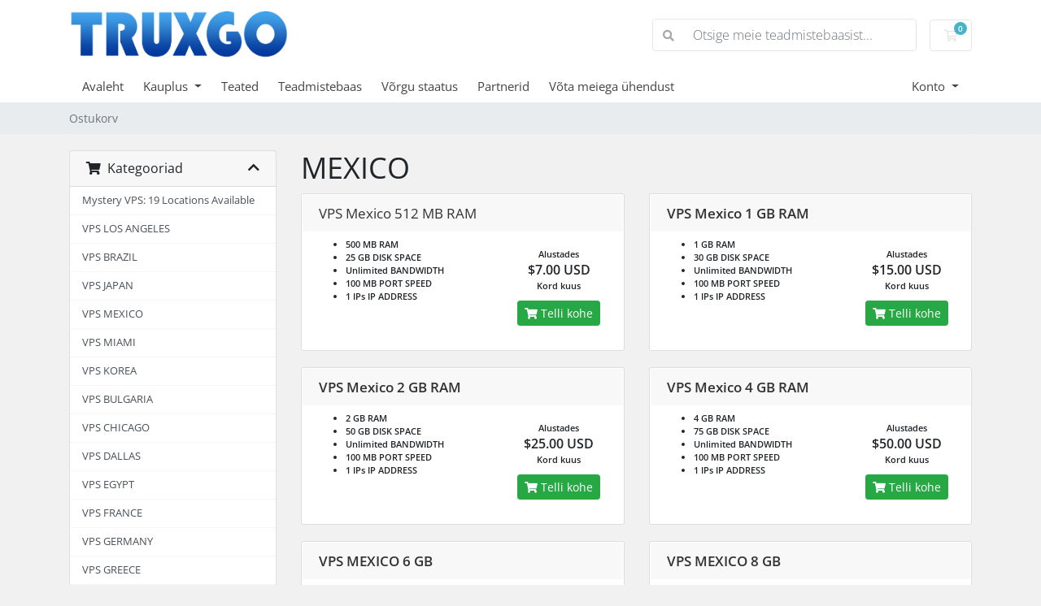

--- FILE ---
content_type: text/html; charset=utf-8
request_url: https://billing.truxgoservers.com/index.php?rp=%2Fstore%2Fvps-mexico&language=estonian
body_size: 99040
content:
<!doctype html>
<html lang="en">
<head>
    <meta charset="utf-8" />
    <meta name="viewport" content="width=device-width, initial-scale=1, shrink-to-fit=no">
    <title>Ostukorv - Truxgo Servers</title>
    <!-- Styling -->
<link href="/assets/fonts/css/open-sans-family.css" rel="stylesheet" type="text/css" />
<link href="/templates/twenty-one/css/all.min.css?v=d575d5" rel="stylesheet">
<link href="/templates/twenty-one/css/theme.min.css?v=d575d5" rel="stylesheet">
<link href="/assets/css/fontawesome-all.min.css" rel="stylesheet">





<!-- Google tag (gtag.js) -->
<script async src="https://www.googletagmanager.com/gtag/js?id=AW-991659163">
</script>
<script>
  window.dataLayer = window.dataLayer || [];
  function gtag(){dataLayer.push(arguments);}
  gtag('js', new Date());

  gtag('config', 'AW-991659163');
</script>





<script>
    var csrfToken = 'b8982367e8f2f53c2081e5d64e845fe48188845c',
        markdownGuide = 'Markdown\'i juhend',
        locale = 'en',
        saved = 'salvestatud',
        saving = 'automaatne salvestamine',
        whmcsBaseUrl = "";
    </script>
<script src="/templates/twenty-one/js/scripts.min.js?v=d575d5"></script>

    <script async src="https://www.googletagmanager.com/gtag/js?id=G-0NZCP7C7GP"></script>
<script>
  window.dataLayer = window.dataLayer || [];
  function gtag(){dataLayer.push(arguments);}
  gtag('js', new Date());
  gtag('config', 'G-0NZCP7C7GP', {
  'cookie_domain': 'billing.truxgoservers.com'
});
</script>






</head>
<body class="primary-bg-color" data-phone-cc-input="1">
        

    <header id="header" class="header">
        
        <div class="navbar navbar-light">
            <div class="container">
                <a class="navbar-brand mr-3" href="/index.php">
                                            <img src="/assets/img/logo.png" alt="Truxgo Servers" class="logo-img">
                                    </a>

                <form method="post" action="/index.php?rp=/knowledgebase/search" class="form-inline ml-auto">
<input type="hidden" name="token" value="b8982367e8f2f53c2081e5d64e845fe48188845c" />
                    <div class="input-group search d-none d-xl-flex">
                        <div class="input-group-prepend">
                            <button class="btn btn-default" type="submit">
                                <i class="fas fa-search"></i>
                            </button>
                        </div>
                        <input class="form-control appended-form-control font-weight-light" type="text" name="search" placeholder="Otsige meie teadmistebaasist...">
                    </div>
                </form>

                <ul class="navbar-nav toolbar">
                    <li class="nav-item ml-3">
                        <a class="btn nav-link cart-btn" href="/cart.php?a=view">
                            <i class="far fa-shopping-cart fa-fw"></i>
                            <span id="cartItemCount" class="badge badge-info">0</span>
                            <span class="sr-only">Ostukorv</span>
                        </a>
                    </li>
                    <li class="nav-item ml-3 d-xl-none">
                        <button class="btn nav-link" type="button" data-toggle="collapse" data-target="#mainNavbar">
                            <span class="fas fa-bars fa-fw"></span>
                        </button>
                    </li>
                </ul>
            </div>
        </div>
        <div class="navbar navbar-expand-xl main-navbar-wrapper">
            <div class="container">
                <div class="collapse navbar-collapse" id="mainNavbar">
                    <form method="post" action="/index.php?rp=/knowledgebase/search" class="d-xl-none">
<input type="hidden" name="token" value="b8982367e8f2f53c2081e5d64e845fe48188845c" />
                        <div class="input-group search w-100 mb-2">
                            <div class="input-group-prepend">
                                <button class="btn btn-default" type="submit">
                                    <i class="fas fa-search"></i>
                                </button>
                            </div>
                            <input class="form-control prepended-form-control" type="text" name="search" placeholder="Otsige meie teadmistebaasist...">
                        </div>
                    </form>
                    <ul id="nav" class="navbar-nav mr-auto">
                            <li menuItemName="Home" class="d-block no-collapse" id="Primary_Navbar-Home">
        <a class="pr-4" href="/index.php">
                        Avaleht
                    </a>
            </li>
    <li menuItemName="Store" class="d-block dropdown no-collapse" id="Primary_Navbar-Store">
        <a class="pr-4 dropdown-toggle" data-toggle="dropdown" aria-haspopup="true" aria-expanded="false" href="#">
                        Kauplus
                    </a>
                    <ul class="dropdown-menu">
                                                <li menuItemName="Browse Products Services" class="dropdown-item" id="Primary_Navbar-Store-Browse_Products_Services">
                        <a href="/index.php?rp=/store" class="dropdown-item px-2 py-0">
                                                        Sirvi kõiki
                                                    </a>
                    </li>
                                                                <div class="dropdown-divider"></div>
                                                                <li menuItemName="Mystery VPS: 19 Locations Available" class="dropdown-item" id="Primary_Navbar-Store-Mystery_VPS:_19_Locations_Available">
                        <a href="/index.php?rp=/store/mystery-vps-19-locations-available" class="dropdown-item px-2 py-0">
                                                        Mystery VPS: 19 Locations Available
                                                    </a>
                    </li>
                                                                <li menuItemName="VPS LOS ANGELES" class="dropdown-item" id="Primary_Navbar-Store-VPS_LOS_ANGELES">
                        <a href="/index.php?rp=/store/vps-los-angeles" class="dropdown-item px-2 py-0">
                                                        VPS LOS ANGELES
                                                    </a>
                    </li>
                                                                <li menuItemName="VPS BRAZIL" class="dropdown-item" id="Primary_Navbar-Store-VPS_BRAZIL">
                        <a href="/index.php?rp=/store/vps-brazil" class="dropdown-item px-2 py-0">
                                                        VPS BRAZIL
                                                    </a>
                    </li>
                                                                <li menuItemName="VPS JAPAN" class="dropdown-item" id="Primary_Navbar-Store-VPS_JAPAN">
                        <a href="/index.php?rp=/store/vps-japan" class="dropdown-item px-2 py-0">
                                                        VPS JAPAN
                                                    </a>
                    </li>
                                                                <li menuItemName="VPS MEXICO" class="dropdown-item" id="Primary_Navbar-Store-VPS_MEXICO">
                        <a href="/index.php?rp=/store/vps-mexico" class="dropdown-item px-2 py-0">
                                                        VPS MEXICO
                                                    </a>
                    </li>
                                                                <li menuItemName="VPS MIAMI" class="dropdown-item" id="Primary_Navbar-Store-VPS_MIAMI">
                        <a href="/index.php?rp=/store/vps-miami" class="dropdown-item px-2 py-0">
                                                        VPS MIAMI
                                                    </a>
                    </li>
                                                                <li menuItemName="VPS KOREA" class="dropdown-item" id="Primary_Navbar-Store-VPS_KOREA">
                        <a href="/index.php?rp=/store/vps-korea" class="dropdown-item px-2 py-0">
                                                        VPS KOREA
                                                    </a>
                    </li>
                                                                <li menuItemName="VPS BULGARIA " class="dropdown-item" id="Primary_Navbar-Store-VPS_BULGARIA_">
                        <a href="/index.php?rp=/store/vps-bulgaria" class="dropdown-item px-2 py-0">
                                                        VPS BULGARIA 
                                                    </a>
                    </li>
                                                                <li menuItemName="VPS CHICAGO" class="dropdown-item" id="Primary_Navbar-Store-VPS_CHICAGO">
                        <a href="/index.php?rp=/store/vps-chicago" class="dropdown-item px-2 py-0">
                                                        VPS CHICAGO
                                                    </a>
                    </li>
                                                                <li menuItemName="VPS DALLAS" class="dropdown-item" id="Primary_Navbar-Store-VPS_DALLAS">
                        <a href="/index.php?rp=/store/vps-dallas" class="dropdown-item px-2 py-0">
                                                        VPS DALLAS
                                                    </a>
                    </li>
                                                                <li menuItemName="VPS EGYPT" class="dropdown-item" id="Primary_Navbar-Store-VPS_EGYPT">
                        <a href="/index.php?rp=/store/vps-egypt" class="dropdown-item px-2 py-0">
                                                        VPS EGYPT
                                                    </a>
                    </li>
                                                                <li menuItemName="VPS FRANCE " class="dropdown-item" id="Primary_Navbar-Store-VPS_FRANCE_">
                        <a href="/index.php?rp=/store/vps-france" class="dropdown-item px-2 py-0">
                                                        VPS FRANCE 
                                                    </a>
                    </li>
                                                                <li menuItemName="VPS GERMANY" class="dropdown-item" id="Primary_Navbar-Store-VPS_GERMANY">
                        <a href="/index.php?rp=/store/vps-germany" class="dropdown-item px-2 py-0">
                                                        VPS GERMANY
                                                    </a>
                    </li>
                                                                <li menuItemName="VPS GREECE" class="dropdown-item" id="Primary_Navbar-Store-VPS_GREECE">
                        <a href="/index.php?rp=/store/vps-greece" class="dropdown-item px-2 py-0">
                                                        VPS GREECE
                                                    </a>
                    </li>
                                                                <li menuItemName="VPS INDIA" class="dropdown-item" id="Primary_Navbar-Store-VPS_INDIA">
                        <a href="/index.php?rp=/store/vps-india" class="dropdown-item px-2 py-0">
                                                        VPS INDIA
                                                    </a>
                    </li>
                                                                <li menuItemName="VPS KOREA WIN" class="dropdown-item" id="Primary_Navbar-Store-VPS_KOREA_WIN">
                        <a href="/index.php?rp=/store/vps-korea-win" class="dropdown-item px-2 py-0">
                                                        VPS KOREA WIN
                                                    </a>
                    </li>
                                                                <li menuItemName="VPS NETHERLANDS" class="dropdown-item" id="Primary_Navbar-Store-VPS_NETHERLANDS">
                        <a href="/index.php?rp=/store/vps-netherlands" class="dropdown-item px-2 py-0">
                                                        VPS NETHERLANDS
                                                    </a>
                    </li>
                                                                <li menuItemName="VPS SINGAPORE" class="dropdown-item" id="Primary_Navbar-Store-VPS_SINGAPORE">
                        <a href="/index.php?rp=/store/vps-singapore" class="dropdown-item px-2 py-0">
                                                        VPS SINGAPORE
                                                    </a>
                    </li>
                                                                <li menuItemName="VPS SWEDEN" class="dropdown-item" id="Primary_Navbar-Store-VPS_SWEDEN">
                        <a href="/index.php?rp=/store/vps-sweden" class="dropdown-item px-2 py-0">
                                                        VPS SWEDEN
                                                    </a>
                    </li>
                                                                <li menuItemName="VPS TÜRKIYE" class="dropdown-item" id="Primary_Navbar-Store-VPS_TÜRKIYE">
                        <a href="/index.php?rp=/store/vps-turkey" class="dropdown-item px-2 py-0">
                                                        VPS TÜRKIYE
                                                    </a>
                    </li>
                                                                <li menuItemName="VPS UK" class="dropdown-item" id="Primary_Navbar-Store-VPS_UK">
                        <a href="/index.php?rp=/store/vps-uk" class="dropdown-item px-2 py-0">
                                                        VPS UK
                                                    </a>
                    </li>
                                                                <li menuItemName="Web Hosting" class="dropdown-item" id="Primary_Navbar-Store-Web_Hosting">
                        <a href="/index.php?rp=/store/web-hosting-1" class="dropdown-item px-2 py-0">
                                                        Web Hosting
                                                    </a>
                    </li>
                                                                <li menuItemName="Game Servers" class="dropdown-item" id="Primary_Navbar-Store-Game_Servers">
                        <a href="/index.php?rp=/store/game-servers" class="dropdown-item px-2 py-0">
                                                        Game Servers
                                                    </a>
                    </li>
                                                                <li menuItemName="Wordpress" class="dropdown-item" id="Primary_Navbar-Store-Wordpress">
                        <a href="/index.php?rp=/store/wordpress" class="dropdown-item px-2 py-0">
                                                        Wordpress
                                                    </a>
                    </li>
                                                                <li menuItemName="PrestaShop" class="dropdown-item" id="Primary_Navbar-Store-PrestaShop">
                        <a href="/index.php?rp=/store/prestashop" class="dropdown-item px-2 py-0">
                                                        PrestaShop
                                                    </a>
                    </li>
                                                                <li menuItemName="Magento" class="dropdown-item" id="Primary_Navbar-Store-Magento">
                        <a href="/index.php?rp=/store/magento" class="dropdown-item px-2 py-0">
                                                        Magento
                                                    </a>
                    </li>
                                                                <li menuItemName="Joomla" class="dropdown-item" id="Primary_Navbar-Store-Joomla">
                        <a href="/index.php?rp=/store/joomla" class="dropdown-item px-2 py-0">
                                                        Joomla
                                                    </a>
                    </li>
                                                                <li menuItemName="phpBB2" class="dropdown-item" id="Primary_Navbar-Store-phpBB2">
                        <a href="/index.php?rp=/store/phpbb2" class="dropdown-item px-2 py-0">
                                                        phpBB2
                                                    </a>
                    </li>
                                                                <li menuItemName="Vo-Ip" class="dropdown-item" id="Primary_Navbar-Store-Vo-Ip">
                        <a href="/index.php?rp=/store/vo-ip" class="dropdown-item px-2 py-0">
                                                        Vo-Ip
                                                    </a>
                    </li>
                                                                <li menuItemName="Moodle Hosting" class="dropdown-item" id="Primary_Navbar-Store-Moodle_Hosting">
                        <a href="/index.php?rp=/store/moodle-hosting" class="dropdown-item px-2 py-0">
                                                        Moodle Hosting
                                                    </a>
                    </li>
                                                                <li menuItemName="VPS DALLAS PROMO" class="dropdown-item" id="Primary_Navbar-Store-VPS_DALLAS_PROMO">
                        <a href="/index.php?rp=/store/vps-dallas-promo" class="dropdown-item px-2 py-0">
                                                        VPS DALLAS PROMO
                                                    </a>
                    </li>
                                                                <li menuItemName="Web Hosting Reseller" class="dropdown-item" id="Primary_Navbar-Store-Web_Hosting_Reseller">
                        <a href="/index.php?rp=/store/web-hosting-reseller" class="dropdown-item px-2 py-0">
                                                        Web Hosting Reseller
                                                    </a>
                    </li>
                                                                <li menuItemName="Special Order" class="dropdown-item" id="Primary_Navbar-Store-Special_Order">
                        <a href="/index.php?rp=/store/special-order" class="dropdown-item px-2 py-0">
                                                        Special Order
                                                    </a>
                    </li>
                                                                <li menuItemName="Truxgo.net Ads" class="dropdown-item" id="Primary_Navbar-Store-Truxgo.net_Ads">
                        <a href="/index.php?rp=/store/truxgonet-ads" class="dropdown-item px-2 py-0">
                                                        Truxgo.net Ads
                                                    </a>
                    </li>
                                                                <li menuItemName="Moodle administrado" class="dropdown-item" id="Primary_Navbar-Store-Moodle_administrado">
                        <a href="/index.php?rp=/store/moodle-administrado" class="dropdown-item px-2 py-0">
                                                        Moodle administrado
                                                    </a>
                    </li>
                                                                <li menuItemName="Cloud Dedicated Mexico" class="dropdown-item" id="Primary_Navbar-Store-Cloud_Dedicated_Mexico">
                        <a href="/index.php?rp=/store/cloud-dedicated-mexico" class="dropdown-item px-2 py-0">
                                                        Cloud Dedicated Mexico
                                                    </a>
                    </li>
                                                                <li menuItemName="Order-MX-DP-052" class="dropdown-item" id="Primary_Navbar-Store-Order-MX-DP-052">
                        <a href="/index.php?rp=/store/o" class="dropdown-item px-2 py-0">
                                                        Order-MX-DP-052
                                                    </a>
                    </li>
                                                                <li menuItemName="Register a New Domain" class="dropdown-item" id="Primary_Navbar-Store-Register_a_New_Domain">
                        <a href="/cart.php?a=add&domain=register" class="dropdown-item px-2 py-0">
                                                        Registreeri uus domeen
                                                    </a>
                    </li>
                                                                <li menuItemName="Transfer a Domain to Us" class="dropdown-item" id="Primary_Navbar-Store-Transfer_a_Domain_to_Us">
                        <a href="/cart.php?a=add&domain=transfer" class="dropdown-item px-2 py-0">
                                                        Kanna üle domeen meile
                                                    </a>
                    </li>
                                        </ul>
            </li>
    <li menuItemName="Announcements" class="d-block" id="Primary_Navbar-Announcements">
        <a class="pr-4" href="/index.php?rp=/announcements">
                        Teated
                    </a>
            </li>
    <li menuItemName="Knowledgebase" class="d-block" id="Primary_Navbar-Knowledgebase">
        <a class="pr-4" href="/index.php?rp=/knowledgebase">
                        Teadmistebaas
                    </a>
            </li>
    <li menuItemName="Network Status" class="d-block" id="Primary_Navbar-Network_Status">
        <a class="pr-4" href="/serverstatus.php">
                        Võrgu staatus
                    </a>
            </li>
    <li menuItemName="Affiliates" class="d-block" id="Primary_Navbar-Affiliates">
        <a class="pr-4" href="/affiliates.php">
                        Partnerid
                    </a>
            </li>
    <li menuItemName="Contact Us" class="d-block" id="Primary_Navbar-Contact_Us">
        <a class="pr-4" href="/contact.php">
                        Võta meiega ühendust
                    </a>
            </li>
    <li class="d-none dropdown collapsable-dropdown">
        <a class="dropdown-toggle" href="#" id="navbarDropdownMenu" role="button" data-toggle="dropdown" aria-haspopup="true" aria-expanded="false">
            Rohkem
        </a>
        <ul class="collapsable-dropdown-menu dropdown-menu" aria-labelledby="navbarDropdownMenu">
        </ul>
    </li>
                    </ul>
                    <ul class="navbar-nav ml-auto">
                            <li menuItemName="Account" class="d-block no-collapse dropdown no-collapse" id="Secondary_Navbar-Account">
        <a class=" dropdown-toggle" data-toggle="dropdown" aria-haspopup="true" aria-expanded="false" href="#">
                        Konto
                    </a>
                    <ul class="dropdown-menu dropdown-menu-right">
                                                <li menuItemName="Login" class="dropdown-item" id="Secondary_Navbar-Account-Login">
                        <a href="/clientarea.php" class="dropdown-item px-2 py-0">
                                                        Logi sisse
                                                    </a>
                    </li>
                                                                <li menuItemName="Register" class="dropdown-item" id="Secondary_Navbar-Account-Register">
                        <a href="/register.php" class="dropdown-item px-2 py-0">
                                                        Registreeri
                                                    </a>
                    </li>
                                                                <div class="dropdown-divider"></div>
                                                                <li menuItemName="Forgot Password?" class="dropdown-item" id="Secondary_Navbar-Account-Forgot_Password?">
                        <a href="/index.php?rp=/password/reset" class="dropdown-item px-2 py-0">
                                                        Unustasid salasõna?
                                                    </a>
                    </li>
                                        </ul>
            </li>
                    </ul>
                </div>
            </div>
        </div>
    </header>

    
    <nav class="master-breadcrumb" aria-label="breadcrumb">
        <div class="container">
            <ol class="breadcrumb">
            <li class="breadcrumb-item active" aria-current="page">
                        Ostukorv
                    </li>
    </ol>
        </div>
    </nav>

        
    
    <section id="main-body">
        <div class="container">
            <div class="row">

                        <div class="col-12 primary-content">


<link rel="stylesheet" type="text/css" href="/templates/orderforms/standard_cart/css/all.min.css?v=d575d5" />
<script type="text/javascript" src="/templates/orderforms/standard_cart/js/scripts.min.js?v=d575d5"></script>
<div id="order-standard_cart">
    <div class="row">
        <div class="cart-sidebar sidebar">
                <div menuItemName="Categories" class="panel card card-sidebar mb-3 panel-sidebar">
        <div class="panel-heading card-header">
            <h3 class="panel-title">
                                    <i class="fas fa-shopping-cart"></i>&nbsp;
                
                Kategooriad

                
                <i class="fas fa-chevron-up card-minimise panel-minimise pull-right float-right"></i>
            </h3>
        </div>

        
                    <div class="list-group collapsable-card-body">
                                                            <a menuItemName="Mystery VPS: 19 Locations Available" href="/index.php?rp=/store/mystery-vps-19-locations-available" class="list-group-item list-group-item-action" id="Secondary_Sidebar-Categories-Mystery_VPS:_19_Locations_Available">
                            
                            Mystery VPS: 19 Locations Available

                                                    </a>
                                                                                <a menuItemName="VPS LOS ANGELES" href="/index.php?rp=/store/vps-los-angeles" class="list-group-item list-group-item-action" id="Secondary_Sidebar-Categories-VPS_LOS_ANGELES">
                            
                            VPS LOS ANGELES

                                                    </a>
                                                                                <a menuItemName="VPS BRAZIL" href="/index.php?rp=/store/vps-brazil" class="list-group-item list-group-item-action" id="Secondary_Sidebar-Categories-VPS_BRAZIL">
                            
                            VPS BRAZIL

                                                    </a>
                                                                                <a menuItemName="VPS JAPAN" href="/index.php?rp=/store/vps-japan" class="list-group-item list-group-item-action" id="Secondary_Sidebar-Categories-VPS_JAPAN">
                            
                            VPS JAPAN

                                                    </a>
                                                                                <a menuItemName="VPS MEXICO" href="/index.php?rp=/store/vps-mexico" class="list-group-item list-group-item-action" id="Secondary_Sidebar-Categories-VPS_MEXICO">
                            
                            VPS MEXICO

                                                    </a>
                                                                                <a menuItemName="VPS MIAMI" href="/index.php?rp=/store/vps-miami" class="list-group-item list-group-item-action" id="Secondary_Sidebar-Categories-VPS_MIAMI">
                            
                            VPS MIAMI

                                                    </a>
                                                                                <a menuItemName="VPS KOREA" href="/index.php?rp=/store/vps-korea" class="list-group-item list-group-item-action" id="Secondary_Sidebar-Categories-VPS_KOREA">
                            
                            VPS KOREA

                                                    </a>
                                                                                <a menuItemName="VPS BULGARIA " href="/index.php?rp=/store/vps-bulgaria" class="list-group-item list-group-item-action" id="Secondary_Sidebar-Categories-VPS_BULGARIA_">
                            
                            VPS BULGARIA 

                                                    </a>
                                                                                <a menuItemName="VPS CHICAGO" href="/index.php?rp=/store/vps-chicago" class="list-group-item list-group-item-action" id="Secondary_Sidebar-Categories-VPS_CHICAGO">
                            
                            VPS CHICAGO

                                                    </a>
                                                                                <a menuItemName="VPS DALLAS" href="/index.php?rp=/store/vps-dallas" class="list-group-item list-group-item-action" id="Secondary_Sidebar-Categories-VPS_DALLAS">
                            
                            VPS DALLAS

                                                    </a>
                                                                                <a menuItemName="VPS EGYPT" href="/index.php?rp=/store/vps-egypt" class="list-group-item list-group-item-action" id="Secondary_Sidebar-Categories-VPS_EGYPT">
                            
                            VPS EGYPT

                                                    </a>
                                                                                <a menuItemName="VPS FRANCE " href="/index.php?rp=/store/vps-france" class="list-group-item list-group-item-action" id="Secondary_Sidebar-Categories-VPS_FRANCE_">
                            
                            VPS FRANCE 

                                                    </a>
                                                                                <a menuItemName="VPS GERMANY" href="/index.php?rp=/store/vps-germany" class="list-group-item list-group-item-action" id="Secondary_Sidebar-Categories-VPS_GERMANY">
                            
                            VPS GERMANY

                                                    </a>
                                                                                <a menuItemName="VPS GREECE" href="/index.php?rp=/store/vps-greece" class="list-group-item list-group-item-action" id="Secondary_Sidebar-Categories-VPS_GREECE">
                            
                            VPS GREECE

                                                    </a>
                                                                                <a menuItemName="VPS INDIA" href="/index.php?rp=/store/vps-india" class="list-group-item list-group-item-action" id="Secondary_Sidebar-Categories-VPS_INDIA">
                            
                            VPS INDIA

                                                    </a>
                                                                                <a menuItemName="VPS KOREA WIN" href="/index.php?rp=/store/vps-korea-win" class="list-group-item list-group-item-action" id="Secondary_Sidebar-Categories-VPS_KOREA_WIN">
                            
                            VPS KOREA WIN

                                                    </a>
                                                                                <a menuItemName="VPS NETHERLANDS" href="/index.php?rp=/store/vps-netherlands" class="list-group-item list-group-item-action" id="Secondary_Sidebar-Categories-VPS_NETHERLANDS">
                            
                            VPS NETHERLANDS

                                                    </a>
                                                                                <a menuItemName="VPS SINGAPORE" href="/index.php?rp=/store/vps-singapore" class="list-group-item list-group-item-action" id="Secondary_Sidebar-Categories-VPS_SINGAPORE">
                            
                            VPS SINGAPORE

                                                    </a>
                                                                                <a menuItemName="VPS SWEDEN" href="/index.php?rp=/store/vps-sweden" class="list-group-item list-group-item-action" id="Secondary_Sidebar-Categories-VPS_SWEDEN">
                            
                            VPS SWEDEN

                                                    </a>
                                                                                <a menuItemName="VPS TÜRKIYE" href="/index.php?rp=/store/vps-turkey" class="list-group-item list-group-item-action" id="Secondary_Sidebar-Categories-VPS_TÜRKIYE">
                            
                            VPS TÜRKIYE

                                                    </a>
                                                                                <a menuItemName="VPS UK" href="/index.php?rp=/store/vps-uk" class="list-group-item list-group-item-action" id="Secondary_Sidebar-Categories-VPS_UK">
                            
                            VPS UK

                                                    </a>
                                                                                <a menuItemName="Web Hosting" href="/index.php?rp=/store/web-hosting-1" class="list-group-item list-group-item-action" id="Secondary_Sidebar-Categories-Web_Hosting">
                            
                            Web Hosting

                                                    </a>
                                                                                <a menuItemName="Game Servers" href="/index.php?rp=/store/game-servers" class="list-group-item list-group-item-action" id="Secondary_Sidebar-Categories-Game_Servers">
                            
                            Game Servers

                                                    </a>
                                                                                <a menuItemName="Wordpress" href="/index.php?rp=/store/wordpress" class="list-group-item list-group-item-action" id="Secondary_Sidebar-Categories-Wordpress">
                            
                            Wordpress

                                                    </a>
                                                                                <a menuItemName="PrestaShop" href="/index.php?rp=/store/prestashop" class="list-group-item list-group-item-action" id="Secondary_Sidebar-Categories-PrestaShop">
                            
                            PrestaShop

                                                    </a>
                                                                                <a menuItemName="Magento" href="/index.php?rp=/store/magento" class="list-group-item list-group-item-action" id="Secondary_Sidebar-Categories-Magento">
                            
                            Magento

                                                    </a>
                                                                                <a menuItemName="Joomla" href="/index.php?rp=/store/joomla" class="list-group-item list-group-item-action" id="Secondary_Sidebar-Categories-Joomla">
                            
                            Joomla

                                                    </a>
                                                                                <a menuItemName="phpBB2" href="/index.php?rp=/store/phpbb2" class="list-group-item list-group-item-action" id="Secondary_Sidebar-Categories-phpBB2">
                            
                            phpBB2

                                                    </a>
                                                                                <a menuItemName="Vo-Ip" href="/index.php?rp=/store/vo-ip" class="list-group-item list-group-item-action" id="Secondary_Sidebar-Categories-Vo-Ip">
                            
                            Vo-Ip

                                                    </a>
                                                                                <a menuItemName="Moodle Hosting" href="/index.php?rp=/store/moodle-hosting" class="list-group-item list-group-item-action" id="Secondary_Sidebar-Categories-Moodle_Hosting">
                            
                            Moodle Hosting

                                                    </a>
                                                                                <a menuItemName="VPS DALLAS PROMO" href="/index.php?rp=/store/vps-dallas-promo" class="list-group-item list-group-item-action" id="Secondary_Sidebar-Categories-VPS_DALLAS_PROMO">
                            
                            VPS DALLAS PROMO

                                                    </a>
                                                                                <a menuItemName="Web Hosting Reseller" href="/index.php?rp=/store/web-hosting-reseller" class="list-group-item list-group-item-action" id="Secondary_Sidebar-Categories-Web_Hosting_Reseller">
                            
                            Web Hosting Reseller

                                                    </a>
                                                                                <a menuItemName="Special Order" href="/index.php?rp=/store/special-order" class="list-group-item list-group-item-action" id="Secondary_Sidebar-Categories-Special_Order">
                            
                            Special Order

                                                    </a>
                                                                                <a menuItemName="Truxgo.net Ads" href="/index.php?rp=/store/truxgonet-ads" class="list-group-item list-group-item-action" id="Secondary_Sidebar-Categories-Truxgo.net_Ads">
                            
                            Truxgo.net Ads

                                                    </a>
                                                                                <a menuItemName="Moodle administrado" href="/index.php?rp=/store/moodle-administrado" class="list-group-item list-group-item-action" id="Secondary_Sidebar-Categories-Moodle_administrado">
                            
                            Moodle administrado

                                                    </a>
                                                                                <a menuItemName="Cloud Dedicated Mexico" href="/index.php?rp=/store/cloud-dedicated-mexico" class="list-group-item list-group-item-action" id="Secondary_Sidebar-Categories-Cloud_Dedicated_Mexico">
                            
                            Cloud Dedicated Mexico

                                                    </a>
                                                                                <a menuItemName="Order-MX-DP-052" href="/index.php?rp=/store/o" class="list-group-item list-group-item-action" id="Secondary_Sidebar-Categories-Order-MX-DP-052">
                            
                            Order-MX-DP-052

                                                    </a>
                                                </div>
        
            </div>

        <div menuItemName="Actions" class="panel card card-sidebar mb-3 panel-sidebar">
        <div class="panel-heading card-header">
            <h3 class="panel-title">
                                    <i class="fas fa-plus"></i>&nbsp;
                
                Tegevused

                
                <i class="fas fa-chevron-up card-minimise panel-minimise pull-right float-right"></i>
            </h3>
        </div>

        
                    <div class="list-group collapsable-card-body">
                                                            <a menuItemName="Domain Registration" href="/cart.php?a=add&domain=register" class="list-group-item list-group-item-action" id="Secondary_Sidebar-Actions-Domain_Registration">
                                                            <i class="fas fa-globe fa-fw"></i>&nbsp;
                            
                            Registreeri uus domeen

                                                    </a>
                                                                                <a menuItemName="Domain Transfer" href="/cart.php?a=add&domain=transfer" class="list-group-item list-group-item-action" id="Secondary_Sidebar-Actions-Domain_Transfer">
                                                            <i class="fas fa-share fa-fw"></i>&nbsp;
                            
                            Ülekanne domeenis

                                                    </a>
                                                                                <a menuItemName="View Cart" href="/cart.php?a=view" class="list-group-item list-group-item-action" id="Secondary_Sidebar-Actions-View_Cart">
                                                            <i class="fas fa-shopping-cart fa-fw"></i>&nbsp;
                            
                            Vaata ostukorvi

                                                    </a>
                                                </div>
        
            </div>

        <div menuItemName="Choose Currency" class="panel card card-sidebar mb-3 panel-sidebar">
        <div class="panel-heading card-header">
            <h3 class="panel-title">
                                    <i class="fas fa-plus"></i>&nbsp;
                
                Vali valuuta

                
                <i class="fas fa-chevron-up card-minimise panel-minimise pull-right float-right"></i>
            </h3>
        </div>

                    <div class="panel-body card-body collapsable-card-body">
                <form method="post" action="/index.php?rp=/store/vps-mexico">
<input type="hidden" name="token" value="b8982367e8f2f53c2081e5d64e845fe48188845c" />
    <select name="currency" onchange="submit()" class="form-control"><option value="1" selected>USD</option><option value="2">MXN</option>    </select>
</form>
            </div>
        
        
            </div>

            </div>
        <div class="cart-body">

            <div class="header-lined">
                <h1 class="font-size-36">
                                            MEXICO
                                    </h1>
                            </div>
            
            <div class="sidebar-collapsed">

            <div class="panel card panel-default">
                <div class="m-0 panel-heading card-header">
        <h3 class="panel-title">
                            <i class="fas fa-shopping-cart"></i>&nbsp;
            
            Kategooriad

                    </h3>
    </div>

    <div class="panel-body card-body">
        <form role="form">
            <select class="form-control custom-select" onchange="selectChangeNavigate(this)">
                                                    <option menuItemName="Mystery VPS: 19 Locations Available" value="/index.php?rp=/store/mystery-vps-19-locations-available" class="list-group-item" >
                        Mystery VPS: 19 Locations Available

                                            </option>
                                                        <option menuItemName="VPS LOS ANGELES" value="/index.php?rp=/store/vps-los-angeles" class="list-group-item" >
                        VPS LOS ANGELES

                                            </option>
                                                        <option menuItemName="VPS BRAZIL" value="/index.php?rp=/store/vps-brazil" class="list-group-item" >
                        VPS BRAZIL

                                            </option>
                                                        <option menuItemName="VPS JAPAN" value="/index.php?rp=/store/vps-japan" class="list-group-item" >
                        VPS JAPAN

                                            </option>
                                                        <option menuItemName="VPS MEXICO" value="/index.php?rp=/store/vps-mexico" class="list-group-item" >
                        VPS MEXICO

                                            </option>
                                                        <option menuItemName="VPS MIAMI" value="/index.php?rp=/store/vps-miami" class="list-group-item" >
                        VPS MIAMI

                                            </option>
                                                        <option menuItemName="VPS KOREA" value="/index.php?rp=/store/vps-korea" class="list-group-item" >
                        VPS KOREA

                                            </option>
                                                        <option menuItemName="VPS BULGARIA " value="/index.php?rp=/store/vps-bulgaria" class="list-group-item" >
                        VPS BULGARIA 

                                            </option>
                                                        <option menuItemName="VPS CHICAGO" value="/index.php?rp=/store/vps-chicago" class="list-group-item" >
                        VPS CHICAGO

                                            </option>
                                                        <option menuItemName="VPS DALLAS" value="/index.php?rp=/store/vps-dallas" class="list-group-item" >
                        VPS DALLAS

                                            </option>
                                                        <option menuItemName="VPS EGYPT" value="/index.php?rp=/store/vps-egypt" class="list-group-item" >
                        VPS EGYPT

                                            </option>
                                                        <option menuItemName="VPS FRANCE " value="/index.php?rp=/store/vps-france" class="list-group-item" >
                        VPS FRANCE 

                                            </option>
                                                        <option menuItemName="VPS GERMANY" value="/index.php?rp=/store/vps-germany" class="list-group-item" >
                        VPS GERMANY

                                            </option>
                                                        <option menuItemName="VPS GREECE" value="/index.php?rp=/store/vps-greece" class="list-group-item" >
                        VPS GREECE

                                            </option>
                                                        <option menuItemName="VPS INDIA" value="/index.php?rp=/store/vps-india" class="list-group-item" >
                        VPS INDIA

                                            </option>
                                                        <option menuItemName="VPS KOREA WIN" value="/index.php?rp=/store/vps-korea-win" class="list-group-item" >
                        VPS KOREA WIN

                                            </option>
                                                        <option menuItemName="VPS NETHERLANDS" value="/index.php?rp=/store/vps-netherlands" class="list-group-item" >
                        VPS NETHERLANDS

                                            </option>
                                                        <option menuItemName="VPS SINGAPORE" value="/index.php?rp=/store/vps-singapore" class="list-group-item" >
                        VPS SINGAPORE

                                            </option>
                                                        <option menuItemName="VPS SWEDEN" value="/index.php?rp=/store/vps-sweden" class="list-group-item" >
                        VPS SWEDEN

                                            </option>
                                                        <option menuItemName="VPS TÜRKIYE" value="/index.php?rp=/store/vps-turkey" class="list-group-item" >
                        VPS TÜRKIYE

                                            </option>
                                                        <option menuItemName="VPS UK" value="/index.php?rp=/store/vps-uk" class="list-group-item" >
                        VPS UK

                                            </option>
                                                        <option menuItemName="Web Hosting" value="/index.php?rp=/store/web-hosting-1" class="list-group-item" >
                        Web Hosting

                                            </option>
                                                        <option menuItemName="Game Servers" value="/index.php?rp=/store/game-servers" class="list-group-item" >
                        Game Servers

                                            </option>
                                                        <option menuItemName="Wordpress" value="/index.php?rp=/store/wordpress" class="list-group-item" >
                        Wordpress

                                            </option>
                                                        <option menuItemName="PrestaShop" value="/index.php?rp=/store/prestashop" class="list-group-item" >
                        PrestaShop

                                            </option>
                                                        <option menuItemName="Magento" value="/index.php?rp=/store/magento" class="list-group-item" >
                        Magento

                                            </option>
                                                        <option menuItemName="Joomla" value="/index.php?rp=/store/joomla" class="list-group-item" >
                        Joomla

                                            </option>
                                                        <option menuItemName="phpBB2" value="/index.php?rp=/store/phpbb2" class="list-group-item" >
                        phpBB2

                                            </option>
                                                        <option menuItemName="Vo-Ip" value="/index.php?rp=/store/vo-ip" class="list-group-item" >
                        Vo-Ip

                                            </option>
                                                        <option menuItemName="Moodle Hosting" value="/index.php?rp=/store/moodle-hosting" class="list-group-item" >
                        Moodle Hosting

                                            </option>
                                                        <option menuItemName="VPS DALLAS PROMO" value="/index.php?rp=/store/vps-dallas-promo" class="list-group-item" >
                        VPS DALLAS PROMO

                                            </option>
                                                        <option menuItemName="Web Hosting Reseller" value="/index.php?rp=/store/web-hosting-reseller" class="list-group-item" >
                        Web Hosting Reseller

                                            </option>
                                                        <option menuItemName="Special Order" value="/index.php?rp=/store/special-order" class="list-group-item" >
                        Special Order

                                            </option>
                                                        <option menuItemName="Truxgo.net Ads" value="/index.php?rp=/store/truxgonet-ads" class="list-group-item" >
                        Truxgo.net Ads

                                            </option>
                                                        <option menuItemName="Moodle administrado" value="/index.php?rp=/store/moodle-administrado" class="list-group-item" >
                        Moodle administrado

                                            </option>
                                                        <option menuItemName="Cloud Dedicated Mexico" value="/index.php?rp=/store/cloud-dedicated-mexico" class="list-group-item" >
                        Cloud Dedicated Mexico

                                            </option>
                                                        <option menuItemName="Order-MX-DP-052" value="/index.php?rp=/store/o" class="list-group-item" >
                        Order-MX-DP-052

                                            </option>
                                                                        <option value="" class="list-group-item" selected=""selected>- Vali teine kategooria -</option>
                            </select>
        </form>
    </div>

            </div>
            <div class="panel card panel-default">
                <div class="m-0 panel-heading card-header">
        <h3 class="panel-title">
                            <i class="fas fa-plus"></i>&nbsp;
            
            Tegevused

                    </h3>
    </div>

    <div class="panel-body card-body">
        <form role="form">
            <select class="form-control custom-select" onchange="selectChangeNavigate(this)">
                                                    <option menuItemName="Domain Registration" value="/cart.php?a=add&domain=register" class="list-group-item" >
                        Registreeri uus domeen

                                            </option>
                                                        <option menuItemName="Domain Transfer" value="/cart.php?a=add&domain=transfer" class="list-group-item" >
                        Ülekanne domeenis

                                            </option>
                                                        <option menuItemName="View Cart" value="/cart.php?a=view" class="list-group-item" >
                        Vaata ostukorvi

                                            </option>
                                                                        <option value="" class="list-group-item" selected=""selected>- Vali teine kategooria -</option>
                            </select>
        </form>
    </div>

            </div>
            <div class="panel card panel-default">
                <div class="m-0 panel-heading card-header">
        <h3 class="panel-title">
                            <i class="fas fa-plus"></i>&nbsp;
            
            Vali valuuta

                    </h3>
    </div>

    <div class="panel-body card-body">
        <form role="form">
            <select class="form-control custom-select" onchange="selectChangeNavigate(this)">
                                                                    <option value="" class="list-group-item" selected=""selected>- Vali teine kategooria -</option>
                            </select>
        </form>
    </div>

            </div>
    
            <div class="pull-right form-inline float-right">
            <form method="post" action="/cart.php?gid=1">
<input type="hidden" name="token" value="b8982367e8f2f53c2081e5d64e845fe48188845c" />
                <select name="currency" onchange="submit()" class="form-control">
                    <option value="">Vali valuuta</option>
                                            <option value="1" selected>USD</option>
                                            <option value="2">MXN</option>
                                    </select>
            </form>
        </div>
    
</div>

            <div class="products" id="products">
                <div class="row row-eq-height">
                                                                <div class="col-md-6">
                        <div class="product clearfix" id="product665">
                            <header>
                                <span id="product665-name">VPS Mexico  512 MB RAM</span>
                                                            </header>
                            <div class="product-desc">
                                                                <ul>
                                                                            <li id="product665-feature1">
                                            <span class="feature-value">500 MB</strong></span>
                                            <strong>RAM
                                        </li>
                                                                            <li id="product665-feature2">
                                            <span class="feature-value">25 GB</strong></span>
                                            <strong>DISK SPACE
                                        </li>
                                                                            <li id="product665-feature3">
                                            <span class="feature-value">Unlimited</strong></span>
                                            <strong>BANDWIDTH
                                        </li>
                                                                            <li id="product665-feature4">
                                            <span class="feature-value">100 MB</strong></span>
                                            <strong>PORT SPEED
                                        </li>
                                                                            <li id="product665-feature5">
                                            <span class="feature-value">1 IPs</strong></span>
                                            <strong>IP ADDRESS
                                        </li>
                                                                    </ul>
                            </div>
                            <footer>
                                <div class="product-pricing" id="product665-price">
                                                                                                                        Alustades
                                            <br />
                                                                                <span class="price">$7.00 USD</span>
                                        <br />
                                                                                    Kord kuus
                                                                                <br>
                                                                                                            </div>
                                <a href="/index.php?rp=/store/vps-mexico/vps-mexico-500-mb" class="btn btn-success btn-sm btn-order-now" id="product665-order-button">
                                    <i class="fas fa-shopping-cart"></i>
                                    Telli kohe
                                </a>
                            </footer>
                        </div>
                    </div>
                                                                                    <div class="col-md-6">
                        <div class="product clearfix" id="product666">
                            <header>
                                <span id="product666-name">VPS Mexico 1 GB RAM</span>
                                                            </header>
                            <div class="product-desc">
                                                                <ul>
                                                                            <li id="product666-feature1">
                                            <span class="feature-value">1 GB</strong></span>
                                            <strong>RAM
                                        </li>
                                                                            <li id="product666-feature2">
                                            <span class="feature-value">30 GB</strong></span>
                                            <strong>DISK SPACE
                                        </li>
                                                                            <li id="product666-feature3">
                                            <span class="feature-value">Unlimited</strong></span>
                                            <strong>BANDWIDTH
                                        </li>
                                                                            <li id="product666-feature4">
                                            <span class="feature-value">100 MB</strong></span>
                                            <strong>PORT SPEED
                                        </li>
                                                                            <li id="product666-feature5">
                                            <span class="feature-value">1 IPs</strong></span>
                                            <strong>IP ADDRESS
                                        </li>
                                                                    </ul>
                            </div>
                            <footer>
                                <div class="product-pricing" id="product666-price">
                                                                                                                        Alustades
                                            <br />
                                                                                <span class="price">$15.00 USD</span>
                                        <br />
                                                                                    Kord kuus
                                                                                <br>
                                                                                                            </div>
                                <a href="/index.php?rp=/store/vps-mexico/vps-mexico-1-gb" class="btn btn-success btn-sm btn-order-now" id="product666-order-button">
                                    <i class="fas fa-shopping-cart"></i>
                                    Telli kohe
                                </a>
                            </footer>
                        </div>
                    </div>
                                    </div>
                <div class="row row-eq-height">
                                                                                    <div class="col-md-6">
                        <div class="product clearfix" id="product667">
                            <header>
                                <span id="product667-name">VPS Mexico 2 GB RAM</span>
                                                            </header>
                            <div class="product-desc">
                                                                <ul>
                                                                            <li id="product667-feature1">
                                            <span class="feature-value">2 GB</strong></span>
                                            <strong>RAM
                                        </li>
                                                                            <li id="product667-feature2">
                                            <span class="feature-value">50 GB</strong></span>
                                            <strong>DISK SPACE
                                        </li>
                                                                            <li id="product667-feature3">
                                            <span class="feature-value">Unlimited</strong></span>
                                            <strong>BANDWIDTH
                                        </li>
                                                                            <li id="product667-feature4">
                                            <span class="feature-value">100 MB</strong></span>
                                            <strong>PORT SPEED
                                        </li>
                                                                            <li id="product667-feature5">
                                            <span class="feature-value">1 IPs</strong></span>
                                            <strong>IP ADDRESS
                                        </li>
                                                                    </ul>
                            </div>
                            <footer>
                                <div class="product-pricing" id="product667-price">
                                                                                                                        Alustades
                                            <br />
                                                                                <span class="price">$25.00 USD</span>
                                        <br />
                                                                                    Kord kuus
                                                                                <br>
                                                                                                            </div>
                                <a href="/index.php?rp=/store/vps-mexico/vps-mexico-2-gb" class="btn btn-success btn-sm btn-order-now" id="product667-order-button">
                                    <i class="fas fa-shopping-cart"></i>
                                    Telli kohe
                                </a>
                            </footer>
                        </div>
                    </div>
                                                                                    <div class="col-md-6">
                        <div class="product clearfix" id="product668">
                            <header>
                                <span id="product668-name">VPS Mexico 4 GB RAM</span>
                                                            </header>
                            <div class="product-desc">
                                                                <ul>
                                                                            <li id="product668-feature1">
                                            <span class="feature-value">4 GB</strong></span>
                                            <strong>RAM
                                        </li>
                                                                            <li id="product668-feature2">
                                            <span class="feature-value">75 GB</strong></span>
                                            <strong>DISK SPACE
                                        </li>
                                                                            <li id="product668-feature3">
                                            <span class="feature-value">Unlimited</strong></span>
                                            <strong>BANDWIDTH
                                        </li>
                                                                            <li id="product668-feature4">
                                            <span class="feature-value">100 MB</strong></span>
                                            <strong>PORT SPEED
                                        </li>
                                                                            <li id="product668-feature5">
                                            <span class="feature-value">1 IPs</strong></span>
                                            <strong>IP ADDRESS
                                        </li>
                                                                    </ul>
                            </div>
                            <footer>
                                <div class="product-pricing" id="product668-price">
                                                                                                                        Alustades
                                            <br />
                                                                                <span class="price">$50.00 USD</span>
                                        <br />
                                                                                    Kord kuus
                                                                                <br>
                                                                                                            </div>
                                <a href="/index.php?rp=/store/vps-mexico/vps-mexico-4-gb" class="btn btn-success btn-sm btn-order-now" id="product668-order-button">
                                    <i class="fas fa-shopping-cart"></i>
                                    Telli kohe
                                </a>
                            </footer>
                        </div>
                    </div>
                                    </div>
                <div class="row row-eq-height">
                                                                                    <div class="col-md-6">
                        <div class="product clearfix" id="product5">
                            <header>
                                <span id="product5-name">VPS MEXICO 6 GB</span>
                                                            </header>
                            <div class="product-desc">
                                                                <ul>
                                                                            <li id="product5-feature1">
                                            <span class="feature-value">6 GB</strong></span>
                                            <strong>RAM
                                        </li>
                                                                            <li id="product5-feature2">
                                            <span class="feature-value">100 GB</strong></span>
                                            <strong>DISK SPACE
                                        </li>
                                                                            <li id="product5-feature3">
                                            <span class="feature-value">Unlimited</strong></span>
                                            <strong>BANDWIDTH
                                        </li>
                                                                            <li id="product5-feature4">
                                            <span class="feature-value">100 MB</strong></span>
                                            <strong>PORT SPEED
                                        </li>
                                                                            <li id="product5-feature5">
                                            <span class="feature-value">1 IPs</strong></span>
                                            <strong>IP ADDRESS
                                        </li>
                                                                    </ul>
                            </div>
                            <footer>
                                <div class="product-pricing" id="product5-price">
                                                                                                                        Alustades
                                            <br />
                                                                                <span class="price">$75.00 USD</span>
                                        <br />
                                                                                    Kord kuus
                                                                                <br>
                                                                                                            </div>
                                <a href="/index.php?rp=/store/vps-mexico/vps-mexico-6-gb" class="btn btn-success btn-sm btn-order-now" id="product5-order-button">
                                    <i class="fas fa-shopping-cart"></i>
                                    Telli kohe
                                </a>
                            </footer>
                        </div>
                    </div>
                                                                                    <div class="col-md-6">
                        <div class="product clearfix" id="product6">
                            <header>
                                <span id="product6-name">VPS MEXICO 8 GB</span>
                                                            </header>
                            <div class="product-desc">
                                                                <ul>
                                                                            <li id="product6-feature1">
                                            <span class="feature-value">8 GB</strong></span>
                                            <strong>RAM
                                        </li>
                                                                            <li id="product6-feature2">
                                            <span class="feature-value">150 GB</strong></span>
                                            <strong>DISK SPACE
                                        </li>
                                                                            <li id="product6-feature3">
                                            <span class="feature-value">Unlimited</strong></span>
                                            <strong>BANDWIDTH
                                        </li>
                                                                            <li id="product6-feature4">
                                            <span class="feature-value">100 MB</strong></span>
                                            <strong>PORT SPEED
                                        </li>
                                                                            <li id="product6-feature5">
                                            <span class="feature-value">1 IPs</strong></span>
                                            <strong>IP ADDRESS
                                        </li>
                                                                    </ul>
                            </div>
                            <footer>
                                <div class="product-pricing" id="product6-price">
                                                                                                                        Alustades
                                            <br />
                                                                                <span class="price">$100.00 USD</span>
                                        <br />
                                                                                    Kord kuus
                                                                                <br>
                                                                                                            </div>
                                <a href="/index.php?rp=/store/vps-mexico/vps-mexico-8-gb-1" class="btn btn-success btn-sm btn-order-now" id="product6-order-button">
                                    <i class="fas fa-shopping-cart"></i>
                                    Telli kohe
                                </a>
                            </footer>
                        </div>
                    </div>
                                    </div>
                <div class="row row-eq-height">
                                                                                    <div class="col-md-6">
                        <div class="product clearfix" id="product7">
                            <header>
                                <span id="product7-name">VPS MEXICO 16 GB</span>
                                                            </header>
                            <div class="product-desc">
                                                                <ul>
                                                                            <li id="product7-feature1">
                                            <span class="feature-value">16 GB</strong></span>
                                            <strong>RAM
                                        </li>
                                                                            <li id="product7-feature2">
                                            <span class="feature-value">200 GB</strong></span>
                                            <strong>DISK SPACE
                                        </li>
                                                                            <li id="product7-feature3">
                                            <span class="feature-value">Unlimited</strong></span>
                                            <strong>BANDWIDTH
                                        </li>
                                                                            <li id="product7-feature4">
                                            <span class="feature-value">100 MB</strong></span>
                                            <strong>PORT SPEED
                                        </li>
                                                                            <li id="product7-feature5">
                                            <span class="feature-value">1 IPs</strong></span>
                                            <strong>IP ADDRESS
                                        </li>
                                                                    </ul>
                            </div>
                            <footer>
                                <div class="product-pricing" id="product7-price">
                                                                                                                        Alustades
                                            <br />
                                                                                <span class="price">$200.00 USD</span>
                                        <br />
                                                                                    Kord kuus
                                                                                <br>
                                                                                                            </div>
                                <a href="/index.php?rp=/store/vps-mexico/vps-mexico-16-gb" class="btn btn-success btn-sm btn-order-now" id="product7-order-button">
                                    <i class="fas fa-shopping-cart"></i>
                                    Telli kohe
                                </a>
                            </footer>
                        </div>
                    </div>
                                                        </div>
            </div>
        </div>
    </div>
</div>

<div class="modal fade" id="recommendationsModal" tabindex="-1" role="dialog">
    <div class="modal-dialog" role="document">
        <div class="modal-content">
            <div class="modal-header">
                <h4 class="float-left pull-left">
                                            Lisatud ostukorvi
                                    </h4>
                <button type="button" class="close" data-dismiss="modal" aria-label="Close"><span aria-hidden="true">&times;</span></button>
                <div class="clearfix"></div>
            </div>
            <div class="modal-body">
                <div class="product-recommendations-container">
    <div class="product-recommendations">
                    <p>Selle toote põhjal soovitame:</p>
                    </div>
</div>
            </div>
            <div class="modal-footer">
                <a class="btn btn-primary" href="#" id="btnContinueRecommendationsModal" data-dismiss="modal" role="button">
                    <span class="w-hidden hidden"><i class="fas fa-spinner fa-spin"></i>&nbsp;</span>Jätka
                </a>
            </div>
        </div>
    </div>
    <div class="product-recommendation clonable w-hidden hidden">
        <div class="header">
            <div class="cta">
                <div class="price">
                    <span class="w-hidden hidden">TASUTA!</span>
                    <span class="breakdown-price"></span>
                    <span class="setup-fee"><small>&nbsp;Häälestamise tasu</small></span>
                </div>
                <button type="button" class="btn btn-sm btn-add">
                    <span class="text">Lisa ostukorvi</span>
                    <span class="arrow"><i class="fas fa-chevron-right"></i></span>
                </button>
            </div>
            <div class="expander">
                <i class="fas fa-chevron-right rotate" data-toggle="tooltip" data-placement="right" title="Lisateabe saamiseks klõpsake."></i>
            </div>
            <div class="content">
                <div class="headline truncate"></div>
                <div class="tagline truncate">
                    Kirjeldus (märksõna) pole selle toote kohta saadaval.
                </div>
            </div>
        </div>
        <div class="body clearfix"><p></p></div>
    </div>
</div>


                    </div>

                    </div>
                                    <div class="clearfix"></div>
            </div>
        </div>
    </section>

    <footer id="footer" class="footer">
        <div class="container">
            <ul class="list-inline mb-7 text-center float-lg-right">
                
                                    <li class="list-inline-item">
                        <button type="button" class="btn" data-toggle="modal" data-target="#modalChooseLanguage">
                            <div class="d-inline-block align-middle">
                                <div class="iti-flag ee"></div>
                            </div>
                            Estonian
                            /
                            $
                            USD
                        </button>
                    </li>
                            </ul>

            <ul class="nav justify-content-center justify-content-lg-start mb-7">
                <li class="nav-item">
                    <a class="nav-link" href="/contact.php">
                        Võta meiega ühendust
                    </a>
                </li>
                            </ul>

            <p class="copyright mb-0">
                Autoriõigus &copy; 2026 Truxgo Servers. Kõik õigused kaitstud.
            </p>
        </div>
    </footer>

    <div id="fullpage-overlay" class="w-hidden">
        <div class="outer-wrapper">
            <div class="inner-wrapper">
                <img src="/assets/img/overlay-spinner.svg" alt="">
                <br>
                <span class="msg"></span>
            </div>
        </div>
    </div>

    <div class="modal system-modal fade" id="modalAjax" tabindex="-1" role="dialog" aria-hidden="true">
        <div class="modal-dialog">
            <div class="modal-content">
                <div class="modal-header">
                    <h5 class="modal-title"></h5>
                    <button type="button" class="close" data-dismiss="modal">
                        <span aria-hidden="true">&times;</span>
                        <span class="sr-only">Sulge päring</span>
                    </button>
                </div>
                <div class="modal-body">
                    Laeb…
                </div>
                <div class="modal-footer">
                    <div class="float-left loader">
                        <i class="fas fa-circle-notch fa-spin"></i>
                        Laeb…
                    </div>
                    <button type="button" class="btn btn-default" data-dismiss="modal">
                        Sulge päring
                    </button>
                    <button type="button" class="btn btn-primary modal-submit">
                        Saada
                    </button>
                </div>
            </div>
        </div>
    </div>

    <form method="get" action="/index.php?rp=%2Fstore%2Fvps-mexico&">
        <div class="modal modal-localisation" id="modalChooseLanguage" tabindex="-1" role="dialog">
            <div class="modal-dialog modal-lg" role="document">
                <div class="modal-content">
                    <div class="modal-body">
                        <button type="button" class="close text-light" data-dismiss="modal" aria-label="Close">
                            <span aria-hidden="true">&times;</span>
                        </button>

                                                    <h5 class="h5 pt-5 pb-3">Vali keel</h5>
                            <div class="row item-selector">
                                <input type="hidden" name="language" data-current="estonian" value="estonian" />
                                                                    <div class="col-4">
                                        <a href="#" class="item" data-value="arabic">
                                            العربية
                                        </a>
                                    </div>
                                                                    <div class="col-4">
                                        <a href="#" class="item" data-value="azerbaijani">
                                            Azerbaijani
                                        </a>
                                    </div>
                                                                    <div class="col-4">
                                        <a href="#" class="item" data-value="catalan">
                                            Català
                                        </a>
                                    </div>
                                                                    <div class="col-4">
                                        <a href="#" class="item" data-value="chinese">
                                            中文
                                        </a>
                                    </div>
                                                                    <div class="col-4">
                                        <a href="#" class="item" data-value="croatian">
                                            Hrvatski
                                        </a>
                                    </div>
                                                                    <div class="col-4">
                                        <a href="#" class="item" data-value="czech">
                                            Čeština
                                        </a>
                                    </div>
                                                                    <div class="col-4">
                                        <a href="#" class="item" data-value="danish">
                                            Dansk
                                        </a>
                                    </div>
                                                                    <div class="col-4">
                                        <a href="#" class="item" data-value="dutch">
                                            Nederlands
                                        </a>
                                    </div>
                                                                    <div class="col-4">
                                        <a href="#" class="item" data-value="english">
                                            English
                                        </a>
                                    </div>
                                                                    <div class="col-4">
                                        <a href="#" class="item active" data-value="estonian">
                                            Estonian
                                        </a>
                                    </div>
                                                                    <div class="col-4">
                                        <a href="#" class="item" data-value="farsi">
                                            Persian
                                        </a>
                                    </div>
                                                                    <div class="col-4">
                                        <a href="#" class="item" data-value="french">
                                            Français
                                        </a>
                                    </div>
                                                                    <div class="col-4">
                                        <a href="#" class="item" data-value="german">
                                            Deutsch
                                        </a>
                                    </div>
                                                                    <div class="col-4">
                                        <a href="#" class="item" data-value="hebrew">
                                            עברית
                                        </a>
                                    </div>
                                                                    <div class="col-4">
                                        <a href="#" class="item" data-value="hungarian">
                                            Magyar
                                        </a>
                                    </div>
                                                                    <div class="col-4">
                                        <a href="#" class="item" data-value="italian">
                                            Italiano
                                        </a>
                                    </div>
                                                                    <div class="col-4">
                                        <a href="#" class="item" data-value="macedonian">
                                            Macedonian
                                        </a>
                                    </div>
                                                                    <div class="col-4">
                                        <a href="#" class="item" data-value="norwegian">
                                            Norwegian
                                        </a>
                                    </div>
                                                                    <div class="col-4">
                                        <a href="#" class="item" data-value="portuguese-br">
                                            Português
                                        </a>
                                    </div>
                                                                    <div class="col-4">
                                        <a href="#" class="item" data-value="portuguese-pt">
                                            Português
                                        </a>
                                    </div>
                                                                    <div class="col-4">
                                        <a href="#" class="item" data-value="romanian">
                                            Română
                                        </a>
                                    </div>
                                                                    <div class="col-4">
                                        <a href="#" class="item" data-value="russian">
                                            Русский
                                        </a>
                                    </div>
                                                                    <div class="col-4">
                                        <a href="#" class="item" data-value="spanish">
                                            Español
                                        </a>
                                    </div>
                                                                    <div class="col-4">
                                        <a href="#" class="item" data-value="swedish">
                                            Svenska
                                        </a>
                                    </div>
                                                                    <div class="col-4">
                                        <a href="#" class="item" data-value="turkish">
                                            Türkçe
                                        </a>
                                    </div>
                                                                    <div class="col-4">
                                        <a href="#" class="item" data-value="ukranian">
                                            Українська
                                        </a>
                                    </div>
                                                            </div>
                                                                            <p class="h5 pt-5 pb-3">Vali valuuta</p>
                            <div class="row item-selector">
                                <input type="hidden" name="currency" data-current="1" value="">
                                                                    <div class="col-4">
                                        <a href="#" class="item active" data-value="1">
                                            $ USD
                                        </a>
                                    </div>
                                                                    <div class="col-4">
                                        <a href="#" class="item" data-value="2">
                                            $ MXN
                                        </a>
                                    </div>
                                                            </div>
                                            </div>
                    <div class="modal-footer">
                        <button type="submit" class="btn btn-default">Kandideeri</button>
                    </div>
                </div>
            </div>
        </div>
    </form>

    
    <form action="#" id="frmGeneratePassword">
    <div class="modal fade" id="modalGeneratePassword">
        <div class="modal-dialog">
            <div class="modal-content">
                <div class="modal-header bg-primary text-white">
                    <h4 class="modal-title">
                        Parooli genereerimine
                    </h4>
                    <button type="button" class="close" data-dismiss="modal" aria-label="Close">
                        <span aria-hidden="true">&times;</span>
                    </button>
                </div>
                <div class="modal-body">
                    <div class="alert alert-danger w-hidden" id="generatePwLengthError">
                        Palun sisestage parooli pikkuse jaoks number vahemikus 8 kuni 64
                    </div>
                    <div class="form-group row">
                        <label for="generatePwLength" class="col-sm-4 col-form-label">Parooli pikkus</label>
                        <div class="col-sm-8">
                            <input type="number" min="8" max="64" value="12" step="1" class="form-control input-inline input-inline-100" id="inputGeneratePasswordLength">
                        </div>
                    </div>
                    <div class="form-group row">
                        <label for="generatePwOutput" class="col-sm-4 col-form-label">Genereeritud parool</label>
                        <div class="col-sm-8">
                            <input type="text" class="form-control" id="inputGeneratePasswordOutput">
                        </div>
                    </div>
                    <div class="row">
                        <div class="col-sm-8 offset-sm-4">
                            <button type="submit" class="btn btn-default btn-sm">
                                <i class="fas fa-plus fa-fw"></i>
                                Uue parooli loomine
                            </button>
                            <button type="button" class="btn btn-default btn-sm copy-to-clipboard" data-clipboard-target="#inputGeneratePasswordOutput">
                                <img src="/assets/img/clippy.svg" alt="Copy to clipboard" width="15">
                                Kopeeri
                            </button>
                        </div>
                    </div>
                </div>
                <div class="modal-footer">
                    <button type="button" class="btn btn-default" data-dismiss="modal">
                        Sulge päring
                    </button>
                    <button type="button" class="btn btn-primary" id="btnGeneratePasswordInsert" data-clipboard-target="#inputGeneratePasswordOutput">
                        Kopeerige lõikelauale ja sisestage
                    </button>
                </div>
            </div>
        </div>
    </div>
</form>

    <!--Start of Tawk.to Script-->
<script type="text/javascript">
var Tawk_API=Tawk_API||{}, Tawk_LoadStart=new Date();
(function(){
var s1=document.createElement("script"),s0=document.getElementsByTagName("script")[0];
s1.async=true;
s1.src='https://embed.tawk.to/54ef36d2a99f20ee677a86a9/1ip8b7oj4';
s1.charset='UTF-8';
s1.setAttribute('crossorigin','*');
s0.parentNode.insertBefore(s1,s0);
})();
</script>
<!--End of Tawk.to Script-->


</body>
</html>
